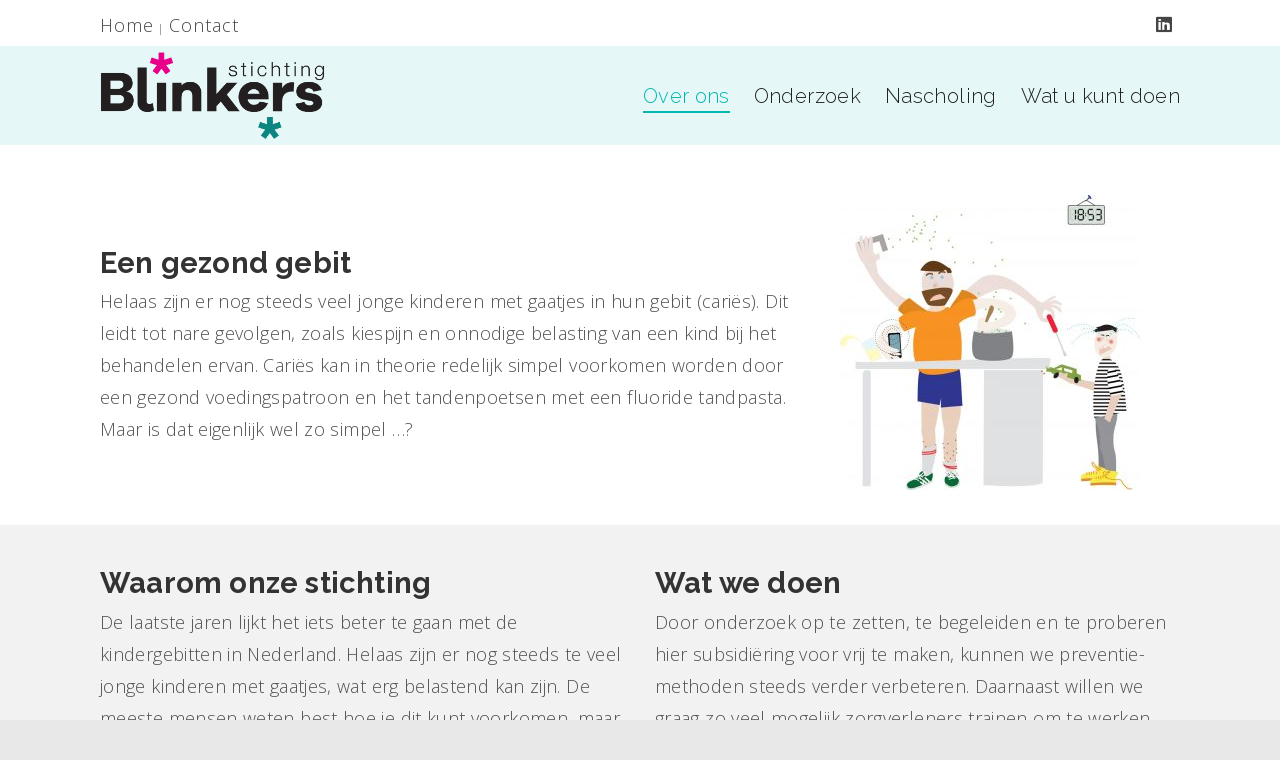

--- FILE ---
content_type: text/html; charset=UTF-8
request_url: https://stichtingblinkers.nl/over-stichting-blinkers/
body_size: 10674
content:



<!DOCTYPE html>

<html class="no-js" lang="nl">

<head>
  
<meta charset="UTF-8">
<meta name="viewport" content="width=device-width, initial-scale=1.0">
<title>Over Stichting Blinkers | Stichting Blinkers</title>
<link rel="pingback" href="https://stichtingblinkers.nl/xmlrpc.php"><link rel='dns-prefetch' href='//s.w.org' />
<link rel="alternate" type="application/rss+xml" title="Stichting Blinkers &raquo; Feed" href="https://stichtingblinkers.nl/feed/" />
		<script type="text/javascript">
			window._wpemojiSettings = {"baseUrl":"https:\/\/s.w.org\/images\/core\/emoji\/11\/72x72\/","ext":".png","svgUrl":"https:\/\/s.w.org\/images\/core\/emoji\/11\/svg\/","svgExt":".svg","source":{"concatemoji":"https:\/\/stichtingblinkers.nl\/wp-includes\/js\/wp-emoji-release.min.js?ver=4.9.26"}};
			!function(e,a,t){var n,r,o,i=a.createElement("canvas"),p=i.getContext&&i.getContext("2d");function s(e,t){var a=String.fromCharCode;p.clearRect(0,0,i.width,i.height),p.fillText(a.apply(this,e),0,0);e=i.toDataURL();return p.clearRect(0,0,i.width,i.height),p.fillText(a.apply(this,t),0,0),e===i.toDataURL()}function c(e){var t=a.createElement("script");t.src=e,t.defer=t.type="text/javascript",a.getElementsByTagName("head")[0].appendChild(t)}for(o=Array("flag","emoji"),t.supports={everything:!0,everythingExceptFlag:!0},r=0;r<o.length;r++)t.supports[o[r]]=function(e){if(!p||!p.fillText)return!1;switch(p.textBaseline="top",p.font="600 32px Arial",e){case"flag":return s([55356,56826,55356,56819],[55356,56826,8203,55356,56819])?!1:!s([55356,57332,56128,56423,56128,56418,56128,56421,56128,56430,56128,56423,56128,56447],[55356,57332,8203,56128,56423,8203,56128,56418,8203,56128,56421,8203,56128,56430,8203,56128,56423,8203,56128,56447]);case"emoji":return!s([55358,56760,9792,65039],[55358,56760,8203,9792,65039])}return!1}(o[r]),t.supports.everything=t.supports.everything&&t.supports[o[r]],"flag"!==o[r]&&(t.supports.everythingExceptFlag=t.supports.everythingExceptFlag&&t.supports[o[r]]);t.supports.everythingExceptFlag=t.supports.everythingExceptFlag&&!t.supports.flag,t.DOMReady=!1,t.readyCallback=function(){t.DOMReady=!0},t.supports.everything||(n=function(){t.readyCallback()},a.addEventListener?(a.addEventListener("DOMContentLoaded",n,!1),e.addEventListener("load",n,!1)):(e.attachEvent("onload",n),a.attachEvent("onreadystatechange",function(){"complete"===a.readyState&&t.readyCallback()})),(n=t.source||{}).concatemoji?c(n.concatemoji):n.wpemoji&&n.twemoji&&(c(n.twemoji),c(n.wpemoji)))}(window,document,window._wpemojiSettings);
		</script>
		<style type="text/css">
img.wp-smiley,
img.emoji {
	display: inline !important;
	border: none !important;
	box-shadow: none !important;
	height: 1em !important;
	width: 1em !important;
	margin: 0 .07em !important;
	vertical-align: -0.1em !important;
	background: none !important;
	padding: 0 !important;
}
</style>
<link rel='stylesheet' id='wpdm-font-awesome-css'  href='https://stichtingblinkers.nl/wp-content/plugins/download-manager/assets/fontawesome/css/all.css?ver=4.9.26' type='text/css' media='all' />
<link rel='stylesheet' id='wpdm-bootstrap-css'  href='https://stichtingblinkers.nl/wp-content/plugins/download-manager/assets/bootstrap/css/bootstrap.css?ver=4.9.26' type='text/css' media='all' />
<link rel='stylesheet' id='wpdm-front-css'  href='https://stichtingblinkers.nl/wp-content/plugins/download-manager/assets/css/front.css?ver=4.9.26' type='text/css' media='all' />
<link rel='stylesheet' id='formcraft-common-css'  href='https://stichtingblinkers.nl/wp-content/plugins/formcraft3/dist/formcraft-common.css?ver=3.8.1' type='text/css' media='all' />
<link rel='stylesheet' id='formcraft-form-css'  href='https://stichtingblinkers.nl/wp-content/plugins/formcraft3/dist/form.css?ver=3.8.1' type='text/css' media='all' />
<link rel='stylesheet' id='go-portfolio-magnific-popup-styles-css'  href='https://stichtingblinkers.nl/wp-content/plugins/go_portfolio/assets/plugins/magnific-popup/magnific-popup.css?ver=1.7.2' type='text/css' media='all' />
<link rel='stylesheet' id='go-portfolio-styles-css'  href='https://stichtingblinkers.nl/wp-content/plugins/go_portfolio/assets/css/go_portfolio_styles.css?ver=1.7.2' type='text/css' media='all' />
<style id='go-portfolio-styles-inline-css' type='text/css'>
@media only screen and (min-width: 768px) and (max-width: 959px) {
		.gw-gopf-posts { letter-spacing:10px; }
		.gw-gopf {
			
			margin:0 auto;
		}
		.gw-gopf-1col .gw-gopf-col-wrap { 
        	float:left !important;		
			margin-left:0 !important;
        	width:100%;		
		} 
		.gw-gopf-2cols .gw-gopf-col-wrap,
		.gw-gopf-3cols .gw-gopf-col-wrap,
		.gw-gopf-4cols .gw-gopf-col-wrap,
		.gw-gopf-5cols .gw-gopf-col-wrap,
		.gw-gopf-6cols .gw-gopf-col-wrap,
		.gw-gopf-7cols .gw-gopf-col-wrap,
		.gw-gopf-8cols .gw-gopf-col-wrap,
		.gw-gopf-9cols .gw-gopf-col-wrap,
		.gw-gopf-10cols .gw-gopf-col-wrap { width:50% !important; }		
	}

		@media only screen and (min-width: 480px) and (max-width: 767px) {
		.gw-gopf-posts { letter-spacing:20px; }
		.gw-gopf {
			
			margin:0 auto;
		}		
		.gw-gopf-1col .gw-gopf-col-wrap,
		.gw-gopf-2cols .gw-gopf-col-wrap,
		.gw-gopf-3cols .gw-gopf-col-wrap,
		.gw-gopf-4cols .gw-gopf-col-wrap,
		.gw-gopf-5cols .gw-gopf-col-wrap,
		.gw-gopf-6cols .gw-gopf-col-wrap,
		.gw-gopf-7cols .gw-gopf-col-wrap,
		.gw-gopf-8cols .gw-gopf-col-wrap,
		.gw-gopf-9cols .gw-gopf-col-wrap,
		.gw-gopf-10cols .gw-gopf-col-wrap { 
        	float:left !important;		
			margin-left:0 !important;
        	width:100%;
		}

		/* RTL */
		.gw-gopf-rtl.gw-gopf-1col .gw-gopf-col-wrap,
		.gw-gopf-rtl.gw-gopf-2cols .gw-gopf-col-wrap,
		.gw-gopf-rtl.gw-gopf-3cols .gw-gopf-col-wrap,
		.gw-gopf-rtl.gw-gopf-4cols .gw-gopf-col-wrap,
		.gw-gopf-rtl.gw-gopf-5cols .gw-gopf-col-wrap,
		.gw-gopf-rtl.gw-gopf-6cols .gw-gopf-col-wrap,
		.gw-gopf-rtl.gw-gopf-7cols .gw-gopf-col-wrap,
		.gw-gopf-rtl.gw-gopf-8cols .gw-gopf-col-wrap,
		.gw-gopf-rtl.gw-gopf-9cols .gw-gopf-col-wrap,
		.gw-gopf-rtl.gw-gopf-10cols .gw-gopf-col-wrap { float:right !important; }
		
		.gw-gopf-slider-type.gw-gopf-rtl.gw-gopf-1col .gw-gopf-col-wrap,
		.gw-gopf-slider-type.gw-gopf-rtl.gw-gopf-2cols .gw-gopf-col-wrap,
		.gw-gopf-slider-type.gw-gopf-rtl.gw-gopf-3cols .gw-gopf-col-wrap,
		.gw-gopf-slider-type.gw-gopf-rtl.gw-gopf-4cols .gw-gopf-col-wrap,
		.gw-gopf-slider-type.gw-gopf-rtl.gw-gopf-5cols .gw-gopf-col-wrap,
		.gw-gopf-slider-type.gw-gopf-rtl.gw-gopf-6cols .gw-gopf-col-wrap,
		.gw-gopf-slider-type.gw-gopf-rtl.gw-gopf-7cols .gw-gopf-col-wrap,
		.gw-gopf-slider-type.gw-gopf-rtl.gw-gopf-8cols .gw-gopf-col-wrap,
		.gw-gopf-slider-type.gw-gopf-rtl.gw-gopf-9cols .gw-gopf-col-wrap,
		.gw-gopf-slider-type.gw-gopf-rtl.gw-gopf-10cols .gw-gopf-col-wrap { float:left !important; }
		
	}
	
	
		@media only screen and (max-width: 479px) {
		.gw-gopf-posts { letter-spacing:30px; }
		.gw-gopf {
			max-width:400px;
			margin:0 auto;
		}
		.gw-gopf-1col .gw-gopf-col-wrap,
		.gw-gopf-2cols .gw-gopf-col-wrap,
		.gw-gopf-3cols .gw-gopf-col-wrap,
		.gw-gopf-4cols .gw-gopf-col-wrap,
		.gw-gopf-5cols .gw-gopf-col-wrap,
		.gw-gopf-6cols .gw-gopf-col-wrap,
		.gw-gopf-7cols .gw-gopf-col-wrap,
		.gw-gopf-8cols .gw-gopf-col-wrap,
		.gw-gopf-9cols .gw-gopf-col-wrap,
		.gw-gopf-10cols .gw-gopf-col-wrap {
        	margin-left:0 !important;
        	float:left !important;
        	width:100%;
         }
		 
		/* RTL */
		.gw-gopf-rtl.gw-gopf-1col .gw-gopf-col-wrap,
		.gw-gopf-rtl.gw-gopf-2cols .gw-gopf-col-wrap,
		.gw-gopf-rtl.gw-gopf-3cols .gw-gopf-col-wrap,
		.gw-gopf-rtl.gw-gopf-4cols .gw-gopf-col-wrap,
		.gw-gopf-rtl.gw-gopf-5cols .gw-gopf-col-wrap,
		.gw-gopf-rtl.gw-gopf-6cols .gw-gopf-col-wrap,
		.gw-gopf-rtl.gw-gopf-7cols .gw-gopf-col-wrap,
		.gw-gopf-rtl.gw-gopf-8cols .gw-gopf-col-wrap,
		.gw-gopf-rtl.gw-gopf-9cols .gw-gopf-col-wrap,
		.gw-gopf-rtl.gw-gopf-10cols .gw-gopf-col-wrap { float:right !important; }
		
		.gw-gopf-slider-type.gw-gopf-rtl.gw-gopf-1col .gw-gopf-col-wrap,
		.gw-gopf-slider-type.gw-gopf-rtl.gw-gopf-2cols .gw-gopf-col-wrap,
		.gw-gopf-slider-type.gw-gopf-rtl.gw-gopf-3cols .gw-gopf-col-wrap,
		.gw-gopf-slider-type.gw-gopf-rtl.gw-gopf-4cols .gw-gopf-col-wrap,
		.gw-gopf-slider-type.gw-gopf-rtl.gw-gopf-5cols .gw-gopf-col-wrap,
		.gw-gopf-slider-type.gw-gopf-rtl.gw-gopf-6cols .gw-gopf-col-wrap,
		.gw-gopf-slider-type.gw-gopf-rtl.gw-gopf-7cols .gw-gopf-col-wrap,
		.gw-gopf-slider-type.gw-gopf-rtl.gw-gopf-8cols .gw-gopf-col-wrap,
		.gw-gopf-slider-type.gw-gopf-rtl.gw-gopf-9cols .gw-gopf-col-wrap,
		.gw-gopf-slider-type.gw-gopf-rtl.gw-gopf-10cols .gw-gopf-col-wrap { float:left !important; }		
		 
	}
</style>
<link rel='stylesheet' id='x-stack-css'  href='https://stichtingblinkers.nl/wp-content/themes/x/framework/dist/css/site/stacks/renew.css?ver=6.4.6' type='text/css' media='all' />
<link rel='stylesheet' id='x-cranium-migration-css'  href='https://stichtingblinkers.nl/wp-content/themes/x/framework/legacy/cranium/dist/css/site/renew.css?ver=6.4.6' type='text/css' media='all' />
<link rel='stylesheet' id='js_composer_front-css'  href='https://stichtingblinkers.nl/wp-content/plugins/js_composer/assets/css/js_composer.min.css?ver=5.7' type='text/css' media='all' />
<script type='text/javascript'>
/* <![CDATA[ */
var wpdm_url = {"home":"https:\/\/stichtingblinkers.nl\/","site":"https:\/\/stichtingblinkers.nl\/","ajax":"https:\/\/stichtingblinkers.nl\/wp-admin\/admin-ajax.php"};
/* ]]> */
</script>
<script type='text/javascript' src='https://stichtingblinkers.nl/wp-includes/js/jquery/jquery.js?ver=1.12.4'></script>
<script type='text/javascript' src='https://stichtingblinkers.nl/wp-includes/js/jquery/jquery-migrate.min.js?ver=1.4.1'></script>
<script type='text/javascript' src='https://stichtingblinkers.nl/wp-content/plugins/download-manager/assets/bootstrap/js/bootstrap.min.js?ver=4.9.26'></script>
<script type='text/javascript' src='https://stichtingblinkers.nl/wp-content/plugins/download-manager/assets/js/front.js?ver=4.9.26'></script>
<script type='text/javascript' src='https://stichtingblinkers.nl/wp-content/plugins/download-manager/assets/js/chosen.jquery.min.js?ver=4.9.26'></script>
<script type='text/javascript' src='https://stichtingblinkers.nl/wp-content/plugins/cornerstone/assets/dist/js/site/cs-head.js?ver=3.4.6'></script>
<script type='text/javascript'>
/* <![CDATA[ */
var wpstg = {"nonce":"56cf664d9d"};
/* ]]> */
</script>
<script type='text/javascript' src='https://stichtingblinkers.nl/wp-content/plugins/wp-staging/assets/js/dist/wpstg-blank-loader.min.js?ver=4.9.26'></script>
<link rel='https://api.w.org/' href='https://stichtingblinkers.nl/wp-json/' />
<link rel="canonical" href="https://stichtingblinkers.nl/over-stichting-blinkers/" />
<link rel='shortlink' href='https://stichtingblinkers.nl/?p=7' />
<link rel="alternate" type="application/json+oembed" href="https://stichtingblinkers.nl/wp-json/oembed/1.0/embed?url=https%3A%2F%2Fstichtingblinkers.nl%2Fover-stichting-blinkers%2F" />
<link rel="alternate" type="text/xml+oembed" href="https://stichtingblinkers.nl/wp-json/oembed/1.0/embed?url=https%3A%2F%2Fstichtingblinkers.nl%2Fover-stichting-blinkers%2F&#038;format=xml" />

        <script>
            var wpdm_site_url = 'https://stichtingblinkers.nl/';
            var wpdm_home_url = 'https://stichtingblinkers.nl/';
            var ajax_url = 'https://stichtingblinkers.nl/wp-admin/admin-ajax.php';
            var wpdm_ajax_url = 'https://stichtingblinkers.nl/wp-admin/admin-ajax.php';
            var wpdm_ajax_popup = '0';
        </script>
        <style>
            .wpdm-download-link.btn.btn-primary.{
                border-radius: 4px;
            }
        </style>


        <script type="text/javascript">
(function(url){
	if(/(?:Chrome\/26\.0\.1410\.63 Safari\/537\.31|WordfenceTestMonBot)/.test(navigator.userAgent)){ return; }
	var addEvent = function(evt, handler) {
		if (window.addEventListener) {
			document.addEventListener(evt, handler, false);
		} else if (window.attachEvent) {
			document.attachEvent('on' + evt, handler);
		}
	};
	var removeEvent = function(evt, handler) {
		if (window.removeEventListener) {
			document.removeEventListener(evt, handler, false);
		} else if (window.detachEvent) {
			document.detachEvent('on' + evt, handler);
		}
	};
	var evts = 'contextmenu dblclick drag dragend dragenter dragleave dragover dragstart drop keydown keypress keyup mousedown mousemove mouseout mouseover mouseup mousewheel scroll'.split(' ');
	var logHuman = function() {
		if (window.wfLogHumanRan) { return; }
		window.wfLogHumanRan = true;
		var wfscr = document.createElement('script');
		wfscr.type = 'text/javascript';
		wfscr.async = true;
		wfscr.src = url + '&r=' + Math.random();
		(document.getElementsByTagName('head')[0]||document.getElementsByTagName('body')[0]).appendChild(wfscr);
		for (var i = 0; i < evts.length; i++) {
			removeEvent(evts[i], logHuman);
		}
	};
	for (var i = 0; i < evts.length; i++) {
		addEvent(evts[i], logHuman);
	}
})('//stichtingblinkers.nl/?wordfence_lh=1&hid=1B8404B7A8053A6A8530F058D390C774');
</script><meta name="generator" content="Powered by WPBakery Page Builder - drag and drop page builder for WordPress."/>
<!--[if lte IE 9]><link rel="stylesheet" type="text/css" href="https://stichtingblinkers.nl/wp-content/plugins/js_composer/assets/css/vc_lte_ie9.min.css" media="screen"><![endif]--><meta property="og:site_name" content="Stichting Blinkers"><meta property="og:title" content="Over Stichting Blinkers"><meta property="og:description" content="Welkom bij Stichting Blinkers!"><meta property="og:image" content="false"><meta property="og:url" content="https://stichtingblinkers.nl/over-stichting-blinkers/"><meta property="og:type" content="article"><style type="text/css" data-type="vc_shortcodes-custom-css">.vc_custom_1553988695709{background-color: #f2f2f2 !important;}</style><noscript><style type="text/css"> .wpb_animate_when_almost_visible { opacity: 1; }</style></noscript><style id="x-generated-css">a,h1 a:hover,h2 a:hover,h3 a:hover,h4 a:hover,h5 a:hover,h6 a:hover,.x-comment-time:hover,#reply-title small a,.comment-reply-link:hover,.x-comment-author a:hover,.x-recent-posts a:hover .h-recent-posts{color:rgb(237,0,134);}a:hover,#reply-title small a:hover{color:rgb(237,0,134);}.entry-title:before{color:#ddd;}a.x-img-thumbnail:hover,li.bypostauthor > article.comment{border-color:rgb(237,0,134);}.flex-direction-nav a,.flex-control-nav a:hover,.flex-control-nav a.flex-active,.x-dropcap,.x-skill-bar .bar,.x-pricing-column.featured h2,.h-comments-title small,.x-pagination a:hover,.x-entry-share .x-share:hover,.entry-thumb,.widget_tag_cloud .tagcloud a:hover,.widget_product_tag_cloud .tagcloud a:hover,.x-highlight,.x-recent-posts .x-recent-posts-img:after,.x-portfolio-filters{background-color:rgb(237,0,134);}.x-portfolio-filters:hover{background-color:rgb(237,0,134);}.x-main{width:70.79803%;}.x-sidebar{width:22.79803%;}.h-landmark{font-weight:300;}.x-comment-author a{color:#4f4f4f;}.x-comment-author a,.comment-form-author label,.comment-form-email label,.comment-form-url label,.comment-form-rating label,.comment-form-comment label,.widget_calendar #wp-calendar caption,.widget_calendar #wp-calendar th,.x-accordion-heading .x-accordion-toggle,.x-nav-tabs > li > a:hover,.x-nav-tabs > .active > a,.x-nav-tabs > .active > a:hover{color:#333333;}.widget_calendar #wp-calendar th{border-bottom-color:#333333;}.x-pagination span.current,.x-portfolio-filters-menu,.widget_tag_cloud .tagcloud a,.h-feature-headline span i,.widget_price_filter .ui-slider .ui-slider-handle{background-color:#333333;}@media (max-width:979px){}html{font-size:14px;}@media (min-width:500px){html{font-size:calc(14px + (18 - 14) * ((100vw - 500px) / (1000 - 500)));}}@media (min-width:1000px){html{font-size:18px;}}body{font-style:normal;font-weight:300;color:#4f4f4f;background-color:hsl(0,0%,91%);}.w-b{font-weight:300 !important;}h1,h2,h3,h4,h5,h6,.h1,.h2,.h3,.h4,.h5,.h6{font-family:"Raleway",sans-serif;font-style:normal;font-weight:700;}h1,.h1{letter-spacing:0.01em;}h2,.h2{letter-spacing:0.01em;}h3,.h3{letter-spacing:0.01em;}h4,.h4{letter-spacing:0.01em;}h5,.h5{letter-spacing:0.01em;}h6,.h6{letter-spacing:0.01em;}.w-h{font-weight:700 !important;}.x-container.width{width:90%;}.x-container.max{max-width:1080px;}.x-main.full{float:none;display:block;width:auto;}@media (max-width:979px){.x-main.full,.x-main.left,.x-main.right,.x-sidebar.left,.x-sidebar.right{float:none;display:block;width:auto !important;}}.entry-header,.entry-content{font-size:1rem;}body,input,button,select,textarea{font-family:"Open Sans",sans-serif;}h1,h2,h3,h4,h5,h6,.h1,.h2,.h3,.h4,.h5,.h6,h1 a,h2 a,h3 a,h4 a,h5 a,h6 a,.h1 a,.h2 a,.h3 a,.h4 a,.h5 a,.h6 a,blockquote{color:#333333;}.cfc-h-tx{color:#333333 !important;}.cfc-h-bd{border-color:#333333 !important;}.cfc-h-bg{background-color:#333333 !important;}.cfc-b-tx{color:#4f4f4f !important;}.cfc-b-bd{border-color:#4f4f4f !important;}.cfc-b-bg{background-color:#4f4f4f !important;}.x-btn,.button,[type="submit"]{color:#ffffff;border-color:#232323;background-color:#232323;text-shadow:0 0.075em 0.075em rgba(0,0,0,0.5);border-radius:100em;padding:0.385em 0.923em 0.538em;font-size:13px;}.x-btn:hover,.button:hover,[type="submit"]:hover{color:#f9d800;border-color:#232323;background-color:#232323;text-shadow:0 0.075em 0.075em rgba(0,0,0,0.5);}.x-btn.x-btn-real,.x-btn.x-btn-real:hover{margin-bottom:0.25em;text-shadow:0 0.075em 0.075em rgba(0,0,0,0.65);}.x-btn.x-btn-real{box-shadow:0 0.25em 0 0 #f9d800,0 4px 9px rgba(0,0,0,0.75);}.x-btn.x-btn-real:hover{box-shadow:0 0.25em 0 0 #ffffff,0 4px 9px rgba(0,0,0,0.75);}.x-btn.x-btn-flat,.x-btn.x-btn-flat:hover{margin-bottom:0;text-shadow:0 0.075em 0.075em rgba(0,0,0,0.65);box-shadow:none;}.x-btn.x-btn-transparent,.x-btn.x-btn-transparent:hover{margin-bottom:0;border-width:3px;text-shadow:none;text-transform:uppercase;background-color:transparent;box-shadow:none;}.x-topbar .p-info,.x-topbar .p-info a,.x-topbar .x-social-global a{color:hsl(0,0%,27%);}.x-topbar .p-info a:hover{color:#dd3333;}.x-topbar{background-color:rgb(255,255,255);}.x-navbar .desktop .x-nav > li:before{padding-top:40px;}.x-navbar .desktop .x-nav > li > a,.x-navbar .desktop .sub-menu li > a,.x-navbar .mobile .x-nav li a{color:#232323;}.x-navbar .desktop .x-nav > li > a:hover,.x-navbar .desktop .x-nav > .x-active > a,.x-navbar .desktop .x-nav > .current-menu-item > a,.x-navbar .desktop .sub-menu li > a:hover,.x-navbar .desktop .sub-menu li.x-active > a,.x-navbar .desktop .sub-menu li.current-menu-item > a,.x-navbar .desktop .x-nav .x-megamenu > .sub-menu > li > a,.x-navbar .mobile .x-nav li > a:hover,.x-navbar .mobile .x-nav li.x-active > a,.x-navbar .mobile .x-nav li.current-menu-item > a{color:rgb(0,184,177);}.x-btn-navbar,.x-btn-navbar:hover{color:rgb(255,255,255);}.x-navbar .desktop .sub-menu li:before,.x-navbar .desktop .sub-menu li:after{background-color:#232323;}.x-navbar,.x-navbar .sub-menu{background-color:rgba(229,247,247,0.93) !important;}.x-btn-navbar,.x-btn-navbar.collapsed:hover{background-color:rgb(0,159,153);}.x-btn-navbar.collapsed{background-color:rgb(0,184,177);}.x-navbar .desktop .x-nav > li > a:hover > span,.x-navbar .desktop .x-nav > li.x-active > a > span,.x-navbar .desktop .x-nav > li.current-menu-item > a > span{box-shadow:0 2px 0 0 rgb(0,184,177);}.x-navbar .desktop .x-nav > li > a{height:99px;padding-top:40px;}.x-navbar .desktop .x-nav > li ul{top:99px;}.x-colophon.bottom{background-color:rgb(0,184,177);}.x-colophon.bottom,.x-colophon.bottom a,.x-colophon.bottom .x-social-global a{color:#fff;}body.x-navbar-fixed-top-active .x-navbar-wrap{height:99px;}.x-navbar-inner{min-height:99px;}.x-brand{margin-top:5px;font-family:"Raleway",sans-serif;font-size:54px;font-style:normal;font-weight:700;letter-spacing:-3em;color:#515151;}.x-brand:hover,.x-brand:focus{color:#515151;}.x-brand img{width:225px;}.x-navbar .x-nav-wrap .x-nav > li > a{font-family:"Raleway",sans-serif;font-style:normal;font-weight:300;letter-spacing:em;}.x-navbar .desktop .x-nav > li > a{font-size:20px;}.x-navbar .desktop .x-nav > li > a:not(.x-btn-navbar-woocommerce){padding-left:12px;padding-right:12px;}.x-navbar .desktop .x-nav > li > a > span{margin-right:-em;}.x-btn-navbar{margin-top:36px;}.x-btn-navbar,.x-btn-navbar.collapsed{font-size:18px;}@media (max-width:979px){body.x-navbar-fixed-top-active .x-navbar-wrap{height:auto;}.x-widgetbar{left:0;right:0;}}.x-colophon.bottom{background-color:rgb(0,184,177);}.x-colophon.bottom,.x-colophon.bottom a,.x-colophon.bottom .x-social-global a{color:#fff;}h1,h2,h3,h4,h5,h6,.h1,.h2,.h3,.h4,.h5,.h6{letter-spacing:0.2px;margin:0.24em 0 0.2em;}h4,h5,h6,.h4,.h5,.h6{margin-top:0.3em;}h1,.h1{font-size:200%;}h2,.h2{font-size:161%;}h3,.h3{font-size:130%;}h4,.h4{font-size:120%;}h5,.h5{font-size:109%;}h6,.h6{font-size:109%;}.h-widget{font-size:120%;}.h-landmark,.entry-title.h-landmark{font-size:199%;}.entry-title{font-size:200%;}.entry-title:before{display:none;}.widget ul li,.widget ol li{font-size:88%;}.x-sidebar{font-size:88%;}.x-colophon .widget{font-size:88%;}body,input,button,select,textarea{letter-spacing:0.02em;}.entry-featured{display:none;}.x-header-landmark{display:none;}.format-standard .entry-title::before{content:" ";}.x-iso-container-posts.cols-3 .entry-title{font-size:110%;}.entry-content.excerpt p{font-size:84%;}.x-colophon.bottom{padding:10px 0;font-size:70%;line-height:1.3;}p.klein{font-size:85%;}p.mini{font-size:70%;}p.colofon{font-size:60%;}p.inleiding{font-size:139%;line-height:140%;color:#555;}*===================
NINJA FORM VELD
===================*/
select,textarea,input[type=”text”],input[type=”password”],input[type=”datetime”],input[type=”datetime-local”],input[type=”date”],input[type=”month”],input[type=”time”],input[type=”week”],input[type=”number”],input[type=”email”],input[type=”url”],input[type=”search”],input[type=”tel”],input[type=”color”],.uneditable-input{display:inline-block;height:3.65em;margin-bottom:9px;border:1px solid #ddd;padding:0.5em 1.65em;font-size:16px;line-height:normal;color:#555;background-color:#fff;}html .formcraft-css .powered-by{display:none;}.x-topbar{font-size:28px;}.x-topbar .p-info a{font-size:18px;}</style><meta name="generator" content="WordPress Download Manager 2.9.91" />
<link rel="stylesheet" href="//fonts.googleapis.com/css?family=Open+Sans:300,300i,700,700i|Raleway:700,300&#038;subset=latin,latin-ext" type="text/css" media="all" data-x-google-fonts />            <style>
                                @import url('https://fonts.googleapis.com/css?family=Cantarell:400,700');
                


                .w3eden .fetfont,
                .w3eden .btn,
                .w3eden .btn.wpdm-front h3.title,
                .w3eden .wpdm-social-lock-box .IN-widget a span:last-child,
                .w3eden #xfilelist .panel-heading,
                .w3eden .wpdm-frontend-tabs a,
                .w3eden .alert:before,
                .w3eden .panel .panel-heading,
                .w3eden .discount-msg,
                .w3eden .panel.dashboard-panel h3,
                .w3eden #wpdm-dashboard-sidebar .list-group-item,
                .w3eden #package-description .wp-switch-editor,
                .w3eden .w3eden.author-dashbboard .nav.nav-tabs li a,
                .w3eden .wpdm_cart thead th,
                .w3eden #csp .list-group-item,
                .w3eden .modal-title {
                    font-family: Cantarell, -apple-system, BlinkMacSystemFont, "Segoe UI", Roboto, Helvetica, Arial, sans-serif, "Apple Color Emoji", "Segoe UI Emoji", "Segoe UI Symbol";
                    text-transform: uppercase;
                    font-weight: 700;
                }
                .w3eden #csp .list-group-item{
                    text-transform: unset;
                }
            </style>
                    <style>

            :root{
                --color-primary: #4a8eff;
                --color-primary-hover: #4a8eff;
                --color-primary-active: #4a8eff;
                --color-success: #4a8eff;
                --color-success-hover: #4a8eff;
                --color-success-active: #4a8eff;
                --color-info: #2CA8FF;
                --color-info-hover: #2CA8FF;
                --color-info-active: #2CA8FF;
                --color-warning: orange;
                --color-warning-hover: orange;
                --color-warning-active: orange;
                --color-danger: #ff5062;
                --color-danger-hover: #ff5062;
                --color-danger-active: #ff5062;
                --color-green: #30b570;
                --color-blue: #0073ff;
                --color-purple: #8557D3;
                --color-red: #ff5062;
                --color-muted: rgba(69, 89, 122, 0.6);
                --wpdm-font: Cantarell, -apple-system, BlinkMacSystemFont, "Segoe UI", Roboto, Helvetica, Arial, sans-serif, "Apple Color Emoji", "Segoe UI Emoji", "Segoe UI Symbol";
            }


        </style>
        </head>

<body class="page-template page-template-template-layout-full-width page-template-template-layout-full-width-php page page-id-7 page-parent wpb-js-composer js-comp-ver-5.7 vc_responsive x-renew x-full-width-layout-active x-full-width-active x-post-meta-disabled x-navbar-fixed-top-active x-v6_4_6 cornerstone-v3_4_6">

  <div id="x-root" class="x-root">

    
    <div id="top" class="site">

    
  
  <header class="masthead masthead-inline" role="banner">
    

  <div class="x-topbar">
    <div class="x-topbar-inner x-container max width">
            <p class="p-info"><a href="http://stichtingblinkers.nl/">Home</a> | <a href="http://stichtingblinkers.nl/contact/">Contact</a></p>
            <div class="x-social-global"><a href="https://www.linkedin.com/in/maddelon-de-jong-lenters-phd-5a2269b7" class="linkedin" title="LinkedIn" target="_blank"><i class="x-icon-linkedin-square" data-x-icon-b="&#xf08c;" aria-hidden="true"></i></a></div>    </div>
  </div>

    

  <div class="x-navbar-wrap">
    <div class="x-navbar">
      <div class="x-navbar-inner">
        <div class="x-container max width">
          
<a href="https://stichtingblinkers.nl/" class="x-brand img">
  <img src="//stichtingblinkers.nl/wp-content/uploads/2019/04/Logo-stichting-vrijgemaakt-HL.png" alt="Stichting Blinkers"></a>
          
<a href="#" id="x-btn-navbar" class="x-btn-navbar collapsed" data-x-toggle="collapse-b" data-x-toggleable="x-nav-wrap-mobile" aria-expanded="false" aria-controls="x-nav-wrap-mobile" role="button">
  <i class="x-icon-bars" data-x-icon-s="&#xf0c9;"></i>
  <span class="visually-hidden">Navigation</span>
</a>

<nav class="x-nav-wrap desktop" role="navigation">
  <ul id="menu-hoofdmenu" class="x-nav"><li id="menu-item-22" class="menu-item menu-item-type-post_type menu-item-object-page current-menu-item page_item page-item-7 current_page_item menu-item-22"><a href="https://stichtingblinkers.nl/over-stichting-blinkers/"><span>Over ons</span></a></li>
<li id="menu-item-33" class="menu-item menu-item-type-post_type menu-item-object-page menu-item-33"><a href="https://stichtingblinkers.nl/onderzoek/"><span>Onderzoek</span></a></li>
<li id="menu-item-32" class="menu-item menu-item-type-post_type menu-item-object-page menu-item-32"><a href="https://stichtingblinkers.nl/nascholing/"><span>Nascholing</span></a></li>
<li id="menu-item-31" class="menu-item menu-item-type-post_type menu-item-object-page menu-item-31"><a href="https://stichtingblinkers.nl/wat-u-kunt-doen/"><span>Wat u kunt doen</span></a></li>
</ul></nav>

<div id="x-nav-wrap-mobile" class="x-nav-wrap mobile x-collapsed" data-x-toggleable="x-nav-wrap-mobile" data-x-toggle-collapse="1" aria-hidden="true" aria-labelledby="x-btn-navbar">
  <ul id="menu-hoofdmenu-1" class="x-nav"><li class="menu-item menu-item-type-post_type menu-item-object-page current-menu-item page_item page-item-7 current_page_item menu-item-22"><a href="https://stichtingblinkers.nl/over-stichting-blinkers/"><span>Over ons</span></a></li>
<li class="menu-item menu-item-type-post_type menu-item-object-page menu-item-33"><a href="https://stichtingblinkers.nl/onderzoek/"><span>Onderzoek</span></a></li>
<li class="menu-item menu-item-type-post_type menu-item-object-page menu-item-32"><a href="https://stichtingblinkers.nl/nascholing/"><span>Nascholing</span></a></li>
<li class="menu-item menu-item-type-post_type menu-item-object-page menu-item-31"><a href="https://stichtingblinkers.nl/wat-u-kunt-doen/"><span>Wat u kunt doen</span></a></li>
</ul></div>

        </div>
      </div>
    </div>
  </div>

  </header>

    
  
    <header class="x-header-landmark">
      <div class="x-container max width">
        <div class="x-landmark-breadcrumbs-wrap">
          <div class="x-landmark">

          
            <h1 class="h-landmark entry-title"><span>Over Stichting Blinkers</span></h1>

          
          </div>

          
          
        </div>
      </div>
    </header>

  
  <div class="x-container max width offset">
    <div class="x-main full" role="main">

              
<article id="post-7" class="post-7 page type-page status-publish hentry no-post-thumbnail">
  <div class="entry-wrap">
            


<div class="entry-content content">


  <div data-vc-full-width="true" data-vc-full-width-init="false" class="vc_row wpb_row vc_row-fluid vc_row-o-content-middle vc_row-flex"><div class="wpb_column vc_column_container vc_col-sm-8"><div class="vc_column-inner"><div class="wpb_wrapper">
	<div class="wpb_text_column wpb_content_element " >
		<div class="wpb_wrapper">
			<h2>Een gezond gebit</h2>
<p>Helaas zijn er nog steeds veel jonge kinderen met gaatjes in hun gebit (cariës). Dit leidt tot nare gevolgen, zoals kiespijn en onnodige belasting van een kind bij het behandelen ervan. Cariës kan in theorie redelijk simpel voorkomen worden door een gezond voedingspatroon en het tandenpoetsen met een fluoride tandpasta. Maar is dat eigenlijk wel zo simpel …?</p>

		</div>
	</div>
</div></div></div><div class="wpb_column vc_column_container vc_col-sm-4"><div class="vc_column-inner"><div class="wpb_wrapper">
	<div  class="wpb_single_image wpb_content_element vc_align_left  wpb_animate_when_almost_visible wpb_slideInUp slideInUp">
		
		<figure class="wpb_wrapper vc_figure">
			<div class="vc_single_image-wrapper   vc_box_border_grey"><img width="300" height="295" src="https://stichtingblinkers.nl/wp-content/uploads/2019/03/9-300x295.jpg" class="vc_single_image-img attachment-medium" alt="" /></div>
		</figure>
	</div>
</div></div></div></div><div class="vc_row-full-width vc_clearfix"></div><div data-vc-full-width="true" data-vc-full-width-init="false" class="vc_row wpb_row vc_row-fluid vc_custom_1553988695709 vc_row-has-fill vc_row-o-content-middle vc_row-flex"><div class="wpb_column vc_column_container vc_col-sm-6"><div class="vc_column-inner"><div class="wpb_wrapper">
	<div class="wpb_text_column wpb_content_element " >
		<div class="wpb_wrapper">
			<h2 style="text-align: left;">Waarom onze stichting</h2>
<p>De laatste jaren lijkt het iets beter te gaan met de kindergebitten in Nederland. Helaas zijn er nog steeds te veel jonge kinderen met gaatjes, wat erg belastend kan zijn. De meeste mensen weten best hoe je dit kunt voorkomen, maar ervaren hobbels om gezond gedrag wat hierbij hoort vol te houden. Daarom hebben wij stichting Blinkers opgericht.</p>

		</div>
	</div>
<div class="vc_btn3-container vc_btn3-left" >
	<a style="background-color:#00b8b1; color:#ffffff;" class="vc_general vc_btn3 vc_btn3-size-md vc_btn3-shape-rounded vc_btn3-style-custom" href="http://stichtingblinkers.nl/over-stichting-blinkers/waarom-stichting-blinkers/" title="">Lees meer</a></div>
</div></div></div><div class="wpb_column vc_column_container vc_col-sm-6"><div class="vc_column-inner"><div class="wpb_wrapper">
	<div class="wpb_text_column wpb_content_element " >
		<div class="wpb_wrapper">
			<h2 style="text-align: left;">Wat we doen</h2>
<p style="text-align: left;">Door onderzoek op te zetten, te begeleiden en te proberen hier subsidiëring voor vrij te maken, kunnen we preventie-methoden steeds verder verbeteren. Daarnaast willen we graag zo veel mogelijk zorgverleners trainen om te werken met een nieuwe methodiek, waarbij in gesprek wordt gegaan met ouders om ze daarmee écht verder te helpen.</p>

		</div>
	</div>
<div class="vc_btn3-container vc_btn3-left" >
	<a style="background-color:#00b8b1; color:#ffffff;" class="vc_general vc_btn3 vc_btn3-size-md vc_btn3-shape-rounded vc_btn3-style-custom" href="http://stichtingblinkers.nl/over-stichting-blinkers/wat-doet-stichting-blinkers/" title="">Lees meer</a></div>
</div></div></div></div><div class="vc_row-full-width vc_clearfix"></div><div class="vc_row wpb_row vc_row-fluid"><div class="wpb_column vc_column_container vc_col-sm-12"><div class="vc_column-inner"><div class="wpb_wrapper">
	<div class="wpb_text_column wpb_content_element " >
		<div class="wpb_wrapper">
			<h1>Het bestuur</h1>
<p>Stichting Blinkers is opgericht in 2018. De stichting is ontstaan uit initiatief van Denise en Maddelon. Zij hebben Erica en Monique erbij gevraagd als adviseurs, omdat zij veel ervaring hebben met projecten als deze op andere gebied. Samen zijn zij zeer enthousiast om zo veel mogelijk zorgverleners kennis te laten maken met onze methodiek.<br />
<style type="text/css"> #gw_go_portfolio_team2 .gw-gopf-posts-wrap-inner { margin-left:-20px;margin-top:-20px; } #gw_go_portfolio_team2 .gw-gopf-filter-opacity .gw-gopf-col-wrap.gw-gopf-disabled { filter:alpha(opacity=30) !important;-ms-filter:"progid:DXImageTransform.Microsoft.Alpha(Opacity=30)" !important;-khtml-opacity:0.3 !important;-moz-opacity:0.3 !important;opacity:0.3 !important; } #gw_go_portfolio_team2 .gw-gopf-post-col { margin-left:20px;margin-top:20px; } #gw_go_portfolio_team2 .gw-gopf-cats { margin-bottom:20px !important; } #gw_go_portfolio_team2 .gw-gopf-filter { margin-left:-6px; } #gw_go_portfolio_team2 .gw-gopf-cats > span { margin-left:6px; } #gw_go_portfolio_team2 .gw-gopf-slider-controls > div { margin-bottom:20px; } #gw_go_portfolio_team2 .gw-gopf-slider-controls > div { margin-left:6px; } #gw_go_portfolio_team2 .gw-gopf-post-overlay-bg { background-color:#333333; } #gw_go_portfolio_team2 .gw-gopf-post-overlay-bg { filter:alpha(opacity=30);-ms-filter:"progid:DXImageTransform.Microsoft.Alpha(Opacity=30)";-khtml-opacity:0.3;-moz-opacity:0.3;opacity:0.3; } #gw_go_portfolio_team2 .gw-gopf-post-content { text-align:center; } #gw_go_portfolio_team2 .gw-gopf-post-more { text-align:center; } #gw_go_portfolio_team2 .gw-gopf-pagination-wrapper { padding-top:20px; } #gw_go_portfolio_team2 .gw-gopf-post-media-wrap img { left:50%;top:50%;-ms-transform: translateX(-50%) translateY(-50%) translateZ(0);transform: translateX(-50%) translateY(-50%) translateZ(0); } #gw_go_portfolio_team2 .gw-gopf-post-media-wrap { background-position: 50% 50%; } #gw_go_portfolio_team2 .gw-gopf-style-vario .gw-gopf-btn {color:#ffffff;background:#00b8b1;-moz-border-radius:0px;-webkit-border-radius:0px;border-radius:0px;display:inline-block;font-family:inherit;font-size:15px;height:29px;line-height:29px;padding:0 9px;position:relative;text-align:left;-moz-transition:color 0.08s ease-in-out, background-color 0.08s ease-in-out, border-color 0.08s ease-in-out;-ms-transition:color 0.08s ease-in-out, background-color 0.08s ease-in-out, border-color 0.08s ease-in-out;-o-transition:color 0.08s ease-in-out, background-color 0.08s ease-in-out, border-color 0.08s ease-in-out;-webkit-transition:color 0.08s ease-in-out, background-color 0.08s ease-in-out, border-color 0.08s ease-in-out;transition:color 0.08s ease-in-out, background-color 0.08s ease-in-out, border-color 0.08s ease-in-out;text-decoration:none !important;} #gw_go_portfolio_team2 .gw-gopf-style-vario a.gw-gopf-btn.gw-gopf-btn-outlined {color:#00b8b1;background:transparent;border:solid 1px #00b8b1;height:27px;line-height:27px;padding:0 8px;} #gw_go_portfolio_team2 .gw-gopf-style-vario a.gw-gopf-btn:hover {color:#ffffff;background:#333333;} #gw_go_portfolio_team2 .gw-gopf-style-vario a.gw-gopf-btn.gw-gopf-btn-outlined:hover {color:#333333;background:transparent;border-color:#333333;} #gw_go_portfolio_team2 .gw-gopf-style-vario a.gw-gopf-circle {-moz-border-radius:22px;-webkit-border-radius:22px;border-radius:22px;display:inline-block;height:44px;line-height:44px;position: relative;margin-left:3px;margin-right:3px;-moz-transition:color 0.08s ease-in-out, background-color 0.08s ease-in-out, border-color 0.08s ease-in-out;-ms-transition:color 0.08s ease-in-out, background-color 0.08s ease-in-out, border-color 0.08s ease-in-out;-o-transition:color 0.08s ease-in-out, background-color 0.08s ease-in-out, border-color 0.08s ease-in-out;-webkit-transition:color 0.08s ease-in-out, background-color 0.08s ease-in-out, border-color 0.08s ease-in-out;transition:color 0.08s ease-in-out, background-color 0.08s ease-in-out, border-color 0.08s ease-in-out;width:44px;} #gw_go_portfolio_team2 .gw-gopf-style-vario .gw-gopf-cats > span a {background:#333333;-moz-border-radius:0px;-webkit-border-radius:0px;border-radius:0px;color:#ffffff;display:block;font-family:inherit;font-size:15px;height:29px;line-height:29px;padding:0 10px;text-decoration:none;-moz-transition:color 0.08s ease-in-out, background-color 0.08s ease-in-out, border-color 0.08s ease-in-out;-ms-transition:color 0.08s ease-in-out, background-color 0.08s ease-in-out, border-color 0.08s ease-in-out;-o-transition:color 0.08s ease-in-out, background-color 0.08s ease-in-out, border-color 0.08s ease-in-out;-webkit-transition:color 0.08s ease-in-out, background-color 0.08s ease-in-out, border-color 0.08s ease-in-out;transition:color 0.08s ease-in-out, background-color 0.08s ease-in-out, border-color 0.08s ease-in-out;} #gw_go_portfolio_team2 .gw-gopf-style-vario .gw-gopf-cats > span a.gw-gopf-btn-outlined {color:#333333;background:transparent;border:solid 1px #333333;height:27px;line-height:27px;padding:0 8px;} #gw_go_portfolio_team2 .gw-gopf-style-vario .gw-gopf-cats > span.gw-gopf-current a { background:#00b8b1;} #gw_go_portfolio_team2 .gw-gopf-style-vario .gw-gopf-cats > span.gw-gopf-current a.gw-gopf-btn-outlined  { background:transparent;border-color:#00b8b1;color:#00b8b1;} #gw_go_portfolio_team2 .gw-gopf-style-vario .gw-gopf-cats > span a:hover { background:#787878;} #gw_go_portfolio_team2 .gw-gopf-style-vario .gw-gopf-cats > span a.gw-gopf-btn-outlined:hover { background:transparent;border-color:#787878;color:#787878;} #gw_go_portfolio_team2 .gw-gopf-style-vario .gw-gopf-slider-controls > div a {background:#00b8b1;-moz-border-radius:0px;-webkit-border-radius:0px;border-radius:0px;color:#ffffff;display:table-cell;height:29px;text-decoration:none;-moz-transition:color 0.08s ease-in-out, background-color 0.08s ease-in-out, border-color 0.08s ease-in-out;-ms-transition:color 0.08s ease-in-out, background-color 0.08s ease-in-out, border-color 0.08s ease-in-out;-o-transition:color 0.08s ease-in-out, background-color 0.08s ease-in-out, border-color 0.08s ease-in-out;-webkit-transition:color 0.08s ease-in-out, background-color 0.08s ease-in-out, border-color 0.08s ease-in-out;transition:color 0.08s ease-in-out, background-color 0.08s ease-in-out, border-color 0.08s ease-in-out;vertical-align:middle;width:28px;} #gw_go_portfolio_team2 .gw-gopf-style-vario .gw-gopf-slider-controls > div a:hover {background:#333333;} #gw_go_portfolio_team2 .gw-gopf-style-vario .gw-gopf-slider-controls > div a.disabled {background:#333333;} #gw_go_portfolio_team2 .gw-gopf-style-vario a.gw-gopf-pagination-load-more {background:#333333;-moz-border-radius:0px;-webkit-border-radius:0px;border-radius:0px;color:#ffffff;display:inline-block;font-family:inherit;font-size:15px;height:29px;line-height:29px;padding:0 10px;text-decoration:none;-moz-transition:color 0.08s ease-in-out, background-color 0.08s ease-in-out, border-color 0.08s ease-in-out;-ms-transition:color 0.08s ease-in-out, background-color 0.08s ease-in-out, border-color 0.08s ease-in-out;-o-transition:color 0.08s ease-in-out, background-color 0.08s ease-in-out, border-color 0.08s ease-in-out;-webkit-transition:color 0.08s ease-in-out, background-color 0.08s ease-in-out, border-color 0.08s ease-in-out;transition:color 0.08s ease-in-out, background-color 0.08s ease-in-out, border-color 0.08s ease-in-out;} #gw_go_portfolio_team2 .gw-gopf-style-vario a.gw-gopf-pagination-load-more.gw-gopf-btn-outlined {color:#333333;background:transparent;border:solid 1px #333333;height:27px;line-height:27px;padding:0 8px;} #gw_go_portfolio_team2 .gw-gopf-style-vario a.gw-gopf-pagination-load-more:hover { background:#787878;} #gw_go_portfolio_team2 .gw-gopf-style-vario a.gw-gopf-pagination-load-more.gw-gopf-btn-outlined:hover { background:transparent;border-color:#787878;color:#787878;} #gw_go_portfolio_team2 .gw-gopf-style-vario .gw-gopf-post {-moz-border-radius:0px;-webkit-border-radius:0px;border-radius:0px;-moz-box-shadow:0 0 0px 0px rgba(0,0,0,0);-o-box-shadow:0 0 0px 0px rgba(0,0,0,0);-webkit-box-shadow:0 0 0px 0px rgba(0,0,0,0);box-shadow:0 0 0px 0px rgba(0,0,0,0);overflow:hidden;} #gw_go_portfolio_team2 .gw-gopf-style-vario .gw-gopf-post-media-wrap {-moz-border-radius-topleft:0px;-moz-border-radius-topright:0px;-webkit-border-top-left-radius:0px;-webkit-border-top-right-radius:0px;border-top-left-radius:0px;border-top-right-radius:0px;} #gw_go_portfolio_team2 .gw-gopf-style-vario .gw-gopf-post-overlay-bg {-moz-border-radius-topleft:0px;-moz-border-radius-topright:0px;-webkit-border-top-left-radius:0px;-webkit-border-top-right-radius:0px;border-top-left-radius:0px;border-top-right-radius:0px;} #gw_go_portfolio_team2 .gw-gopf-style-vario a.gw-gopf-post-overlay-circle { background:#00b8b1;} #gw_go_portfolio_team2 .gw-gopf-style-vario a.gw-gopf-post-overlay-circle:hover { background:#333333;} #gw_go_portfolio_team2 .gw-gopf-style-vario a.gw-gopf-post-overlay-btn {background:#00b8b1;margin-left:3px;margin-right:3px;} #gw_go_portfolio_team2 .gw-gopf-style-vario a.gw-gopf-post-overlay-btn.gw-gopf-btn-outlined  {background:transparent;border-color:#00b8b1;color:#00b8b1;} #gw_go_portfolio_team2 .gw-gopf-style-vario a.gw-gopf-post-overlay-btn:hover {background:#333333;} #gw_go_portfolio_team2 .gw-gopf-style-vario a.gw-gopf-post-overlay-btn.gw-gopf-btn-outlined:hover {background:transparent;border-color:#333333;color:#333333;} #gw_go_portfolio_team2 .gw-gopf-style-vario .gw-gopf-post-content-wrap:before { -moz-border-radius-bottomleft:0px;-moz-border-radius-bottomright:0px;-webkit-border-bottom-left-radius:0px;-webkit-border-bottom-right-radius:0px;border-bottom-left-radius:0px;border-bottom-right-radius:0px;background-color:#e5f7f7;opacity:1;} #gw_go_portfolio_team2 .gw-gopf-style-vario .gw-gopf-post-content { color:#333333;font-family:inherit;font-size:15px;line-height:18px;padding:20px;} #gw_go_portfolio_team2 .gw-gopf-style-vario .gw-gopf-post-content a {color:#00b8b1;} #gw_go_portfolio_team2 .gw-gopf-style-vario .gw-gopf-post-content a:hover {color:#333333;} #gw_go_portfolio_team2 .gw-gopf-style-vario .gw-gopf-post-content h2 {color:#333333 !important;font-family:inherit !important;font-size:19px !important;line-height:23px !important;} #gw_go_portfolio_team2 .gw-gopf-style-vario .gw-gopf-post-content h2 a { color:inherit;font-size:inherit !important;line-height:inherit !important;} #gw_go_portfolio_team2 .gw-gopf-style-vario .gw-gopf-post-content h2 a:hover { color:#00b8b1; } #gw_go_portfolio_team2 .gw-gopf-style-vario .gw-gopf-post-meta {color:#00b8b1;font-family:inherit;font-size:1px;line-height:1px;} #gw_go_portfolio_team2 .gw-gopf-style-vario .gw-gopf-post-excerpt { font-family:inherit;font-size:15px;line-height:18px !important;margin-top:15px} #gw_go_portfolio_team2 .gw-gopf-style-vario .gw-gopf-post-excerpt p {font-family:inherit;font-size:15px;line-height:18px !important;margin:0 0 15px !important;padding:0 !important;} #gw_go_portfolio_team2 .gw-gopf-style-vario .gw-gopf-post-excerpt p:last-child { margin:0 !important;padding:0 !important;} #gw_go_portfolio_team2 .gw-gopf-style-vario .gw-gopf-post-more { margin-top:15px; } #gw_go_portfolio_team2 .gw-gopf-style-vario .gw-gopf-post-more a {color:#00b8b1;font-size:15px;margin-top:15px;font-weight:bold;} #gw_go_portfolio_team2 .gw-gopf-style-vario .gw-gopf-post-more a:hover {color:#333333;font-size:15px;font-weight:bold;} #gw_go_portfolio_team2 .gw-gopf-style-vario .gw-gopf-post-more a.gw-gopf-btn {color:#ffffff;font-weight:normal;margin-top:-3px;} #gw_go_portfolio_team2 .gw-gopf-style-vario .gw-gopf-post-more a.gw-gopf-btn.gw-gopf-btn-outlined { color:#00b8b1; } #gw_go_portfolio_team2 .gw-gopf-style-vario .gw-gopf-post-more a.gw-gopf-btn.gw-gopf-btn-outlined:hover { color:#333333; } #gw_go_portfolio_team2 .gw-gopf-style-vario .gw-gopf-post-more a.gw-gopf-btn { margin-left:10px } #gw_go_portfolio_team2 .gw-gopf-style-vario .gw-gopf-post-more a.gw-gopf-btn:first-child { margin-left:0; } #gw_go_portfolio_team2 .gw-gopf-style-vario .gw-gopf-post-content > *:first-child { margin-top:0 !important; } #gw_go_portfolio_team2 .gw-gopf-style-vario div.gw-gopf-post-highlight-box, #gw_go_portfolio_team2  .gw-gopf-style-vario div.gw-gopf-post-highlight-box:first-child{background:#00b8b1;padding:20px;margin:-20px -20px 20px !important;} #gw_go_portfolio_team2 .gw-gopf-style-vario .gw-gopf-post-highlight-box * { color:#ffffff !important;} #gw_go_portfolio_team2 .gw-gopf-style-vario .gw-gopf-post-highlight-box a:hover { color:#333333 !important;} #gw_go_portfolio_team2 .gw-gopf-style-vario .gw-gopf-woo-sale, #gw_go_portfolio_team2  .gw-gopf-touch.gw-gopf-style-vario .gw-gopf-post:hover .gw-gopf-woo-sale {background:#00b8b1;-moz-border-radius:22px;-webkit-border-radius:22px;border-radius:22px;color:#ffffff;display:inline-block;font-size:15px;height:44px;line-height:44px;position:absolute;right:10px;text-align:center;top:10px;-moz-transition:opacity 0.1s ease-in-out;-ms-transition:opacity 0.1s ease-in-out;-o-transition:opacity 0.1s ease-in-out;-webkit-transition:opacity 0.1s ease-in-out;transition:opacity 0.1s ease-in-out;width:44px;z-index:5;} #gw_go_portfolio_team2 .gw-gopf-style-vario .gw-gopf-post:hover .gw-gopf-woo-sale, #gw_go_portfolio_team2 .gw-gopf-touch.gw-gopf-style-vario .gw-gopf-current.gw-gopf-post .gw-gopf-woo-sale { filter:alpha(opacity=50); -ms-filter:"progid:DXImageTransform.Microsoft.Alpha(Opacity=50)"; -khtml-opacity:0.5; -moz-opacity:0.5; opacity:0.5; } #gw_go_portfolio_team2 .gw-gopf-style-vario .gw-gopf-post-woo-price {color:#00b8b1;font-size:1px;font-weight:bold;line-height:1px;margin-top:15px;} #gw_go_portfolio_team2 .gw-gopf-style-vario .gw-gopf-post-woo-price del {background:none;color:#b8b8b8;font-size:19px;line-height:23px;margin-right:8px;text-decoration:line-through;} #gw_go_portfolio_team2 .gw-gopf-style-vario .gw-gopf-post-woo-price ins { background:none;text-decoration:none !important;}</style>
<style type="text/css">#gw_go_portfolio_team2 .gw-gopf-style-vario .gw-gopf-post-content { color:((main_color_1)); font-family:((font_family_m)); font-size:((font_size_m))px; line-height:((line_height_m))px; padding:((post_padding))px; min-height: 170px;  }</style>
<div id="gw_go_portfolio_team2" style="margin-top:0;margin-bottom:0;"><div class="gw-gopf gw-gopf-no-trans gw-gopf-grid-type gw-gopf-4cols gw-gopf-style-vario  " data-url="https://stichtingblinkers.nl/wp-admin/admin-ajax.php" data-id="549180bb4cc76" data-cols="4" data-rowspace="20" data-rtl="false" data-transenabled="true" data-lbenabled="true" data-lbgallery="true" data-deep-linking="true"  data-filter-type="isotope"><div class="gw-gopf-posts-wrap"><div class="gw-gopf-posts-wrap-inner"><div class="gw-gopf-posts gw-gopf-clearfix" data-col="4"><div id="46" class="gw-gopf-col-wrap" data-filter="team"><div class="gw-gopf-post-col"><div class="gw-gopf-post"><div class="gw-gopf-post-header"><div class="gw-gopf-post-overlay"></div><a href="https://stichtingblinkers.nl/maddelon-de-jong-lenters/" class="gw-gopf-post-overlay gw-gopf-post-overlay-link"></a><div class="gw-gopf-post-media-wrap-outer"><div class="gw-gopf-post-media-wrap"  style=" height:0; padding-bottom:75%"><img src="[data-uri]" alt="Maddelon" data-src="https://stichtingblinkers.nl/wp-content/uploads/2019/03/uitblinkers-maddelon.jpg" data-id="58" data-width="320" data-height="345" data-img-aspect-ratio="1.078125" data-view-aspect-ratio="0.75" data-orientation="portrait" data-x="true"></div></div></div><div class="gw-gopf-post-content-wrap"><div class="gw-gopf-post-content"><div class="gw-gopf-post-title"><h2><a href="https://stichtingblinkers.nl/maddelon-de-jong-lenters/" target="_self">Maddelon de Jong-Lenters</a></h2></div><div class="gw-gopf-post-excerpt">Tandarts-pedodontoloog en onderzoeker bij ACTA</div><div class="gw-gopf-post-more"><a href="https://stichtingblinkers.nl/maddelon-de-jong-lenters/" class="" target="_self">Lees meer</a></div></div></div></div></div></div><div id="44" class="gw-gopf-col-wrap" data-filter="team"><div class="gw-gopf-post-col"><div class="gw-gopf-post"><div class="gw-gopf-post-header"><div class="gw-gopf-post-overlay"></div><a href="https://stichtingblinkers.nl/denise-duijster/" class="gw-gopf-post-overlay gw-gopf-post-overlay-link"></a><div class="gw-gopf-post-media-wrap-outer"><div class="gw-gopf-post-media-wrap"  style=" height:0; padding-bottom:75%"><img src="[data-uri]" alt="Denise" data-src="https://stichtingblinkers.nl/wp-content/uploads/2019/03/uitblinkers-denise-duijster.jpg" data-id="56" data-width="400" data-height="457" data-img-aspect-ratio="1.1425" data-view-aspect-ratio="0.75" data-orientation="portrait" data-x="true"></div></div></div><div class="gw-gopf-post-content-wrap"><div class="gw-gopf-post-content"><div class="gw-gopf-post-title"><h2><a href="https://stichtingblinkers.nl/denise-duijster/" target="_self">Denise Duijster</a></h2></div><div class="gw-gopf-post-excerpt">Onderzoeker bij Academisch Centrum Tandheelkunde Amsterdam (ACTA)</div><div class="gw-gopf-post-more"><a href="https://stichtingblinkers.nl/denise-duijster/" class="" target="_self">Lees meer</a></div></div></div></div></div></div><div id="42" class="gw-gopf-col-wrap" data-filter="team"><div class="gw-gopf-post-col"><div class="gw-gopf-post"><div class="gw-gopf-post-header"><div class="gw-gopf-post-overlay"></div><a href="https://stichtingblinkers.nl/erica-polak/" class="gw-gopf-post-overlay gw-gopf-post-overlay-link"></a><div class="gw-gopf-post-media-wrap-outer"><div class="gw-gopf-post-media-wrap"  style=" height:0; padding-bottom:75%"><img src="[data-uri]" alt="Erica" data-src="https://stichtingblinkers.nl/wp-content/uploads/2019/03/uitblinkers-erica.jpg" data-id="57" data-width="379" data-height="466" data-img-aspect-ratio="1.2295514511873" data-view-aspect-ratio="0.75" data-orientation="portrait" data-x="true"></div></div></div><div class="gw-gopf-post-content-wrap"><div class="gw-gopf-post-content"><div class="gw-gopf-post-title"><h2><a href="https://stichtingblinkers.nl/erica-polak/" target="_self">Erica Polak</a></h2></div><div class="gw-gopf-post-excerpt">Ontwikkelingspsycholoog en gedragstherapeut</div><div class="gw-gopf-post-more"><a href="https://stichtingblinkers.nl/erica-polak/" class="" target="_self">Lees meer</a></div></div></div></div></div></div><div id="40" class="gw-gopf-col-wrap" data-filter="team"><div class="gw-gopf-post-col"><div class="gw-gopf-post"><div class="gw-gopf-post-header"><div class="gw-gopf-post-overlay"></div><a href="https://stichtingblinkers.nl/monique-lhoir/" class="gw-gopf-post-overlay gw-gopf-post-overlay-link"></a><div class="gw-gopf-post-media-wrap-outer"><div class="gw-gopf-post-media-wrap"  style=" height:0; padding-bottom:75%"><img src="[data-uri]" alt="Monique" data-src="https://stichtingblinkers.nl/wp-content/uploads/2019/03/uitblinkers-monique.jpg" data-id="59" data-width="275" data-height="275" data-img-aspect-ratio="1" data-view-aspect-ratio="0.75" data-orientation="portrait" data-x="true"></div></div></div><div class="gw-gopf-post-content-wrap"><div class="gw-gopf-post-content"><div class="gw-gopf-post-title"><h2><a href="https://stichtingblinkers.nl/monique-lhoir/" target="_self">Monique L&#8217;Hoir</a></h2></div><div class="gw-gopf-post-excerpt">Gedragstherapeut, expert in slaap en opvoeding</div><div class="gw-gopf-post-more"><a href="https://stichtingblinkers.nl/monique-lhoir/" class="" target="_self">Lees meer</a></div></div></div></div></div></div></div></div></div><div class="gw-gopf-clearfix"></div><div class="gw-gopf-pagination-wrapper gw-gopf-clearfix" data-posts="4" data-posts-per-page="4" data-loaded="46,44,42,40" data-pages="1" data-current-page="1" data-current-id="7"></div></div></div>

		</div>
	</div>
</div></div></div></div>
  

</div>


  </div>
</article>        
      
    </div>
  </div>



  

  <footer class="x-colophon top">
    <div class="x-container max width">

      <div class="x-column x-md x-1-3"></div><div class="x-column x-md x-1-3"></div><div class="x-column x-md x-1-3 last"></div>
    </div>
  </footer>


  
    <footer class="x-colophon bottom" role="contentinfo">
      <div class="x-container max width">

                  <div class="x-social-global"><a href="https://www.linkedin.com/in/maddelon-de-jong-lenters-phd-5a2269b7" class="linkedin" title="LinkedIn" target="_blank"><i class="x-icon-linkedin-square" data-x-icon-b="&#xf08c;" aria-hidden="true"></i></a></div>        
                  
<ul id="menu-footer" class="x-nav"><li id="menu-item-100" class="menu-item menu-item-type-post_type menu-item-object-page menu-item-100"><a href="https://stichtingblinkers.nl/voorwaarden/">Voorwaarden</a></li>
<li id="menu-item-101" class="menu-item menu-item-type-post_type menu-item-object-page menu-item-101"><a href="https://stichtingblinkers.nl/privacy/">Privacy</a></li>
<li id="menu-item-102" class="menu-item menu-item-type-post_type menu-item-object-page menu-item-102"><a href="https://stichtingblinkers.nl/disclaimer/">Disclaimer</a></li>
</ul>        
                  <div class="x-colophon-content">
            <p>Website: <a href="http://www.cursuswp.com" title="Cursus WordPress">CursusWP.com</a></p>          </div>
        
      </div>
    </footer>

  

    
    </div> <!-- END .x-site -->

    
  </div> <!-- END .x-root -->

<link rel='stylesheet' id='animate-css-css'  href='https://stichtingblinkers.nl/wp-content/plugins/js_composer/assets/lib/bower/animate-css/animate.min.css?ver=5.7' type='text/css' media='all' />
<script type='text/javascript' src='https://stichtingblinkers.nl/wp-includes/js/jquery/jquery.form.min.js?ver=4.2.1'></script>
<script type='text/javascript'>
/* <![CDATA[ */
var gw_go_portfolio_settings = {"ajaxurl":"https:\/\/stichtingblinkers.nl\/wp-admin\/admin-ajax.php","mobileTransition":"enabled"};
/* ]]> */
</script>
<script type='text/javascript' src='https://stichtingblinkers.nl/wp-content/plugins/go_portfolio/assets/js/go_portfolio_scripts.js?ver=1.7.2'></script>
<script type='text/javascript' src='https://stichtingblinkers.nl/wp-content/plugins/go_portfolio/assets/plugins/magnific-popup/jquery.magnific-popup.min.js?ver=1.7.2'></script>
<script type='text/javascript' src='https://stichtingblinkers.nl/wp-content/plugins/go_portfolio/assets/plugins/jquery.isotope.min.js?ver=1.7.2'></script>
<script type='text/javascript' src='https://stichtingblinkers.nl/wp-content/plugins/go_portfolio/assets/plugins/jquery.carouFredSel-6.2.1-packed.js?ver=1.7.2'></script>
<script type='text/javascript' src='https://stichtingblinkers.nl/wp-content/plugins/go_portfolio/assets/plugins/jquery.touchSwipe.min.js?ver=1.7.2'></script>
<script type='text/javascript' src='https://stichtingblinkers.nl/wp-content/plugins/cornerstone/assets/dist/js/site/cs-body.js?ver=3.4.6'></script>
<script type='text/javascript' src='https://stichtingblinkers.nl/wp-content/themes/x/framework/dist/js/site/x.js?ver=6.4.6'></script>
<script type='text/javascript' src='https://stichtingblinkers.nl/wp-includes/js/wp-embed.min.js?ver=4.9.26'></script>
<script type='text/javascript' src='https://stichtingblinkers.nl/wp-content/plugins/js_composer/assets/js/dist/js_composer_front.min.js?ver=5.7'></script>
<script type='text/javascript' src='https://stichtingblinkers.nl/wp-content/plugins/js_composer/assets/lib/waypoints/waypoints.min.js?ver=5.7'></script>
    <script>
    jQuery(document).ready(function() {
      
    });
    </script>
    
</body>
</html>